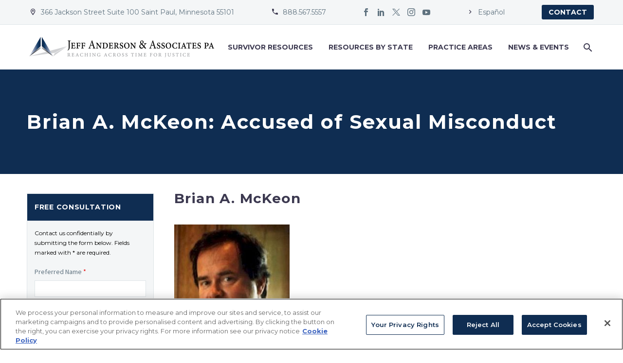

--- FILE ---
content_type: text/css
request_url: https://tags.srv.stackadapt.com/sa.css
body_size: -11
content:
:root {
    --sa-uid: '0-6a7bbadb-986a-5df3-5529-f70f54cf09fc';
}

--- FILE ---
content_type: application/x-javascript
request_url: https://www.andersonadvocates.com/wp-content/themes/thegem/js/thegem-form-elements.js?ver=5.10.5.2
body_size: 18
content:
(function($) {
	$.fn.checkbox = function() {
		$(this).each(function() {
			var $el = $(this);
			var typeClass = $el.attr('type');
			$el.hide();
			$el.next('.'+typeClass+'-sign').remove();
			var $checkbox = $('<span class="'+typeClass+'-sign" />').insertAfter($el);
			$checkbox.click(function() {
				if($checkbox.closest('label').length) return;
				if($el.attr('type') == 'radio') {
					$el.prop('checked', true).trigger('change').trigger('click');
				} else {
					$el.prop('checked', !($el.is(':checked'))).trigger('change');
				}
			});
			$el.change(function() {
				$('input[name="'+$el.attr('name')+'"]').each(function() {
					if($(this).is(':checked')) {
						$(this).next('.'+$(this).attr('type')+'-sign').addClass('checked');
					} else {
						$(this).next('.'+$(this).attr('type')+'-sign').removeClass('checked');
					}
				});
			});
			if($el.is(':checked')) {
				$checkbox.addClass('checked');
			} else {
				$checkbox.removeClass('checked');
			}
		});
	}
	$.fn.combobox = function() {
		$(this).each(function() {
			var $el = $(this);
			$el.insertBefore($el.parent('.combobox-wrapper'));
			$el.next('.combobox-wrapper').remove();
			$el.css({
				'opacity': 0,
				'position': 'absolute',
				'left': 0,
				'right': 0,
				'top': 0,
				'bottom': 0
			});
			var $comboWrap = $('<span class="combobox-wrapper" />').insertAfter($el);
			var $text = $('<span class="combobox-text" />').appendTo($comboWrap);
			var $button = $('<span class="combobox-button" />').appendTo($comboWrap);
			$el.appendTo($comboWrap);
			$el.change(function() {
				$text.text($('option:selected', $el).text());
			});
			$text.text($('option:selected', $el).text());
			$el.comboWrap = $comboWrap;
		});
	}
})(jQuery);